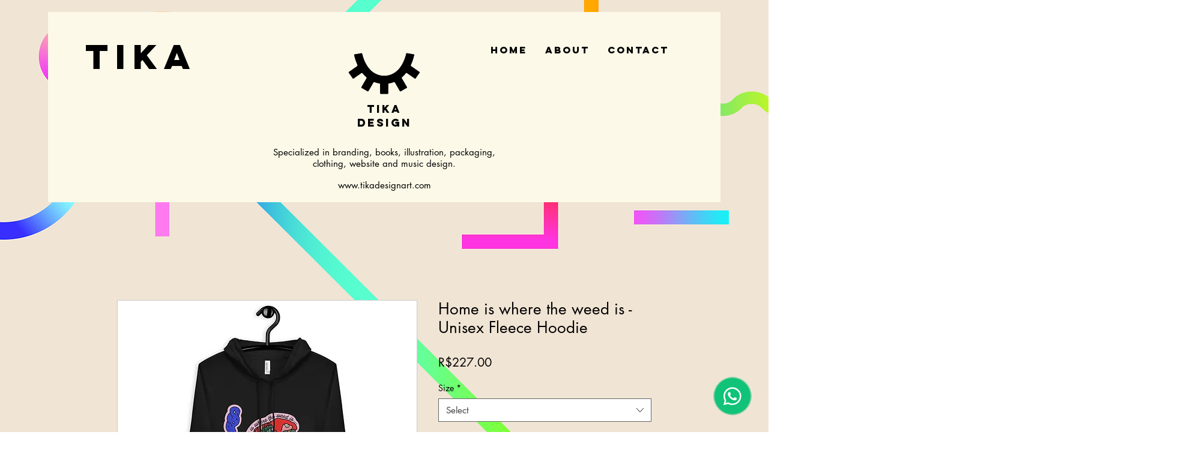

--- FILE ---
content_type: text/html; charset=utf-8
request_url: https://www.google.com/recaptcha/api2/aframe
body_size: 267
content:
<!DOCTYPE HTML><html><head><meta http-equiv="content-type" content="text/html; charset=UTF-8"></head><body><script nonce="D3814DodXsqxq6rfw-S8_w">/** Anti-fraud and anti-abuse applications only. See google.com/recaptcha */ try{var clients={'sodar':'https://pagead2.googlesyndication.com/pagead/sodar?'};window.addEventListener("message",function(a){try{if(a.source===window.parent){var b=JSON.parse(a.data);var c=clients[b['id']];if(c){var d=document.createElement('img');d.src=c+b['params']+'&rc='+(localStorage.getItem("rc::a")?sessionStorage.getItem("rc::b"):"");window.document.body.appendChild(d);sessionStorage.setItem("rc::e",parseInt(sessionStorage.getItem("rc::e")||0)+1);localStorage.setItem("rc::h",'1769428516959');}}}catch(b){}});window.parent.postMessage("_grecaptcha_ready", "*");}catch(b){}</script></body></html>